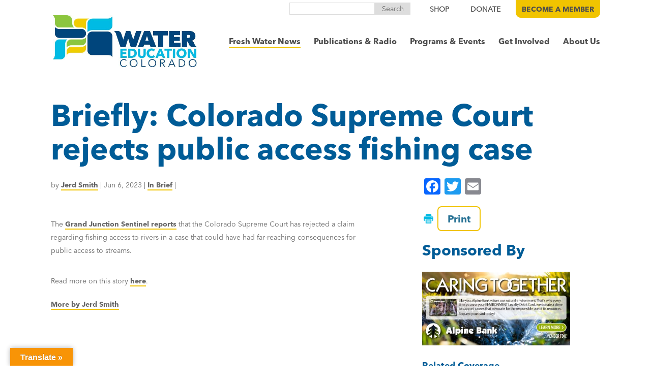

--- FILE ---
content_type: text/css
request_url: https://watereducationcolorado.org/wp-content/themes/WECO/print.css
body_size: 579
content:
/* print stylesheet */ 

@media print and (color) {
  * {
    -webkit-print-color-adjust: exact !important;
    color: inherit !important;
    print-color-adjust: exact !important;
  }
}

@media print {
    @page {
        margin: .5in;
    }

    /* hide sitewide elements that are not necessary for printing */
    
    #top-header,
    header, 
    footer,
    #search-2,
    .block--cta-donate,
    .block--cta-signup,
    #a2a_share_save_widget-2,
    .widget_nav_menu,
    .print-link { 
        display: none !important;
    }


    /* //DEFAULT STYLING */
    html,
    body {
        padding-top: 0 !important;
        top: 0 !important;
        margin-top: 0 !important;
        height: auto;
    }

    /* //prevent headings from being printed at the bottom of the page */
    h1, h2, h3, h4, h5, h6, p, ul {
        page-break-after: avoid;
        break-after: avoid;
        page-break-inside: avoid;
        break-inside: avoid;
    }

    html, body, h1, h2, h3, ol, ul, div, article { 
        border: 0; 
        padding: 0;
        width: auto;
        height: auto;
        float: none; 
        position: static; 
        overflow: visible;
    }


    body { 
        width: 100%;
        margin: 0;
        padding: 0;
    }

    html {
        font-size: 100%;
    }

    /* //include the url after link elements */
    a:after {
        content: " (" attr(href) ")";
        font-size: 12px;
        color: #666;
        font-style: italic;
        display: block;
        word-break: break-all;
    }

    .query-field-featured_image a:after,
    .post-meta a:after {
        content: "";
        display: none;
    }

    .post-meta a {
       border: 0; 
    }

    .video:after {
        content: "Video has been removed for printing";
        font-size: 80%;
        font-style: italic;
    }

    p {
      orphans: 2;
      widows: 2;
    }

    h1 {
        font-size: 26pt !important;
    }
    h2 {
        font-size: 20pt !important;
    }
    h3 {
        font-size: 18pt !important;
    }

    h4, h5, h6 {
        font-size: 14pt !important;
    }

    p, ul, ol, li, blockquote, table, th, tr, td {
        font-size: 12pt !important;
    }

    /* //prevent images from bleeding over the edge of the printed page: */
    figure,
    img,
    iframe {
      max-width: 50% !important;
    }
    
    figure img {
      max-width: 100% !important;
    }

    .wp-caption,
    .wp-caption p {
        font-size: 10pt !important;
        color: #666;
        text-align: left !important;
    }


    /* //prevent large elements from being split across multiple pages. */
    ul, img, video, table, figure, .media__image, .table, .c-page-info, blockquote {
        page-break-inside: avoid;
        break-inside: avoid;
      }

    p a {
        word-wrap: break-word;
        border: none;
    }

    table,
    table tr td,
    table tr th {
        page-break-inside: avoid;
    }

    img {
        page-break-after: avoid;
        break-after: avoid;
        page-break-inside: avoid;
        break-inside: avoid;
        object-fit: unset;
        height: auto !important;
        width: 100% !important;
    }

    figure {
        max-width: 100% !important;
        width: 100% !important;
    }
}

--- FILE ---
content_type: text/css
request_url: https://watereducationcolorado.org/wp-content/themes/WECO/style.css?ver=4.27.4
body_size: 8356
content:
/*
Theme Name: Water Education CO
Description: A Child Theme of DIVI.
Version: 1.0
Author: Aten Design Group
Author URI: http://www.atendesigngroup.com
Template: Divi
*/
body {
  font-family: "AvenirNextLTW01-Regular", sans-serif;
  font-size: 16px;
  line-height: 26px; }
  @media (min-width: 481px) {
    body {
      font-size: 18px; } }
  @media (min-width: 981px) {
    body {
      font-size: 20px; } }

h1,
h2,
h3,
h4,
h5,
h6 {
  color: #005C97;
  font-family: "Avenir Next LT W01 Bold", sans-serif;
  line-height: 1.1;
  margin-bottom: 1rem; }

h1 {
  font-size: 40px; }
  @media (min-width: 769px) {
    h1 {
      font-size: 52px; } }
  @media (min-width: 1101px) {
    h1 {
      font-size: 60px; } }
  h1.alternate {
    font-size: 60px; }
    @media (min-width: 769px) {
      h1.alternate {
        font-size: 90px; } }
    @media (min-width: 1101px) {
      h1.alternate {
        font-size: 120px; } }

h2 {
  font-size: 32px; }
  @media (min-width: 769px) {
    h2 {
      font-size: 40px; } }
  @media (min-width: 1101px) {
    h2 {
      font-size: 48px; } }

h3 {
  font-size: 28px; }
  @media (min-width: 981px) {
    h3 {
      font-size: 32px; } }
  @media (min-width: 1101px) {
    h3 {
      font-size: 36px; } }

h4 {
  font-size: 20px; }
  @media (min-width: 769px) {
    h4 {
      font-size: 24px; } }
  @media (min-width: 1101px) {
    h4 {
      font-size: 30px; } }
  h4.alternate {
    font-family: "AvenirNextLTW01-Regular", sans-serif; }

h5 {
  font-size: 18px; }
  @media (min-width: 769px) {
    h5 {
      font-size: 22px; } }
  @media (min-width: 1101px) {
    h5 {
      font-size: 24px; } }

h6 {
  font-size: 18px; }
  @media (min-width: 981px) {
    h6 {
      font-size: 20px; } }

hr {
  background: #05C3DE;
  border: 0;
  height: 3px; }

p {
  margin-bottom: 1.25rem; }

a {
  color: #666666; }

p a,
#content-area article li a {
  border-bottom: 2px solid #F1C400;
  font-family: "Avenir Next LT W01 Bold", sans-serif;
  text-decoration: none; }

.list--webinar {
  padding-bottom: 25px;
  margin-left: 1em; }

.list--webinar a {
  border-bottom: 2px solid #F1C400;
  font-family: "Avenir Next LT W01 Bold", sans-serif;
  text-decoration: none;
  margin-left: -1em;
  text-indent: 1em; }

li {
  margin-bottom: 1.25rem; }
  li:last-of-type {
    margin-bottom: 2rem; }

blockquote,
blockquote * {
  border: 0;
  color: #05C3DE;
  font-family: "PragmaticaSlabserifW01-1061216";
  padding-right: 20px;
  text-align: center; }

.print-link img {
  width: 25px;
  float: left;
  margin-right: 5px;
  cursor: pointer; }

.post-type-archive-webinar .et-l .et_pb_section {
  padding: 27px 0 0 0 !important; }

.webinar-item .et-l .et_pb_section {
  padding-top: 0 !important; }
  .webinar-item .et-l .et_pb_section .et_pb_row {
    padding-top: 0 !important; }
  .webinar-item .et-l .et_pb_section .et_pb_text_inner p {
    padding-bottom: 0 !important; }

.container {
  width: 100%; }
  .container--single-col::before {
    display: none !important; }

@media (min-width: 981px) {
  .et_right_sidebar #left-area {
    width: 64.833%; } }

@media (min-width: 981px) {
  .et_right_sidebar #sidebar {
    width: 29.666%; } }

@media (min-width: 200px) and (max-width: 1100px) {
  .et_pb_section:not(.et_pb_fullwidth_section) {
    padding: 20px 20px; } }

#page-container {
  overflow: hidden; }

.single-news_article .wp-caption,
.single-magazine_article .wp-caption {
  max-width: 100%; }

.ff-secondary {
  font-family: "PragmaticaSlabserifW01-1061216"; }

.et-db .et-l .et_pb_button,
.crm-container .crm-submit-buttons .crm-form-submit,
.crm-container .crm-submit-buttons a.button,
.crm-container .crm-submit-buttons a.button:link,
.crm-container .crm-form-submit,
.crm-container a.button,
.crm-container a.button:link,
.crm-container input.crm-form-submit,
#crm-container.crm-public .crm-form-submit,
#crm-container.crm-public a.button,
#crm-container.crm-public a.button:link,
#crm-container.crm-public input.crm-form-submit {
  color: #666666;
  border-color: #F1C400;
  border-radius: 8px;
  font-family: "Avenir Next LT W01 Bold", sans-serif;
  font-size: 18px;
  padding: 10px 18px;
  text-shadow: none; }
  @media (min-width: 981px) {
    .et-db .et-l .et_pb_button,
    .crm-container .crm-submit-buttons .crm-form-submit,
    .crm-container .crm-submit-buttons a.button,
    .crm-container .crm-submit-buttons a.button:link,
    .crm-container .crm-form-submit,
    .crm-container a.button,
    .crm-container a.button:link,
    .crm-container input.crm-form-submit,
    #crm-container.crm-public .crm-form-submit,
    #crm-container.crm-public a.button,
    #crm-container.crm-public a.button:link,
    #crm-container.crm-public input.crm-form-submit {
      font-size: 20px; } }
  .et-db .et-l .et_pb_button:hover,
  .crm-container .crm-submit-buttons .crm-form-submit:hover,
  .crm-container .crm-submit-buttons a.button:hover,
  .crm-container .crm-submit-buttons a.button:link:hover,
  .crm-container .crm-form-submit:hover,
  .crm-container a.button:hover,
  .crm-container a.button:link:hover,
  .crm-container input.crm-form-submit:hover,
  #crm-container.crm-public .crm-form-submit:hover,
  #crm-container.crm-public a.button:hover,
  #crm-container.crm-public a.button:link:hover,
  #crm-container.crm-public input.crm-form-submit:hover {
    padding-bottom: 10px !important;
    padding-left: 18px !important;
    padding-top: 10px !important; }

.et-db .et-l .et_pb_bg_layout_light.et_pb_button {
  color: #2ea3f2; }

a.big-button,
a.small-button,
span.big-button,
span.small-button,
a.small-button.smallblue,
span.small-button.smallblue,
a.big-button.bigblue,
span.big-button.bigblue,
a.small-button.smalllightblue,
span.small-button.smalllightblue,
a.small-button.smallgray,
span.small-button.smallgray,
a.small-button.smallwhite,
span.small-button.smallwhite {
  background: transparent !important;
  border: 2px solid #F1C400;
  border-radius: 8px;
  font-family: "Avenir Next LT W01 Bold", sans-serif;
  font-size: 18px;
  padding: 10px 18px;
  text-shadow: none !important;
  -webkit-transition: all 0.2s;
  transition: all 0.2s; }
  @media (min-width: 981px) {
    a.big-button,
    a.small-button,
    span.big-button,
    span.small-button,
    a.small-button.smallblue,
    span.small-button.smallblue,
    a.big-button.bigblue,
    span.big-button.bigblue,
    a.small-button.smalllightblue,
    span.small-button.smalllightblue,
    a.small-button.smallgray,
    span.small-button.smallgray,
    a.small-button.smallwhite,
    span.small-button.smallwhite {
      font-size: 20px; } }
  a.big-button::after,
  a.small-button::after,
  span.big-button::after,
  span.small-button::after,
  a.small-button.smallblue::after,
  span.small-button.smallblue::after,
  a.big-button.bigblue::after,
  span.big-button.bigblue::after,
  a.small-button.smalllightblue::after,
  span.small-button.smalllightblue::after,
  a.small-button.smallgray::after,
  span.small-button.smallgray::after,
  a.small-button.smallwhite::after,
  span.small-button.smallwhite::after {
    text-shadow: 0 0;
    font-family: ETmodules !important;
    font-weight: 400;
    font-style: normal;
    font-variant: normal;
    -webkit-font-smoothing: antialiased;
    -moz-osx-font-smoothing: grayscale;
    text-transform: none;
    speak: none;
    position: absolute;
    margin-left: -1em;
    opacity: 0;
    text-shadow: none;
    font-size: 32px;
    font-weight: 400;
    font-style: normal;
    font-variant: none;
    line-height: .8em;
    text-transform: none;
    content: "\35";
    -webkit-transition: all .2s;
    transition: all .2s; }
  a.big-button:hover,
  a.small-button:hover,
  span.big-button:hover,
  span.small-button:hover,
  a.small-button.smallblue:hover,
  span.small-button.smallblue:hover,
  a.big-button.bigblue:hover,
  span.big-button.bigblue:hover,
  a.small-button.smalllightblue:hover,
  span.small-button.smalllightblue:hover,
  a.small-button.smallgray:hover,
  span.small-button.smallgray:hover,
  a.small-button.smallwhite:hover,
  span.small-button.smallwhite:hover {
    color: #fff;
    padding-right: 2em; }
    a.big-button:hover::after,
    a.small-button:hover::after,
    span.big-button:hover::after,
    span.small-button:hover::after,
    a.small-button.smallblue:hover::after,
    span.small-button.smallblue:hover::after,
    a.big-button.bigblue:hover::after,
    span.big-button.bigblue:hover::after,
    a.small-button.smalllightblue:hover::after,
    span.small-button.smalllightblue:hover::after,
    a.small-button.smallgray:hover::after,
    span.small-button.smallgray:hover::after,
    a.small-button.smallwhite:hover::after,
    span.small-button.smallwhite:hover::after {
      margin-left: 0;
      opacity: 1; }

span.smalllightblue, a.smalllightblue {
  color: #348db6 !important;
  background: #8edbff;
  background: -webkit-gradient(linear, left top, left bottom, color-stop(0%, #8edbff), color-stop(100%, #60cdff));
  background: -webkit-linear-gradient(top, #8edbff 0%, #60cdff 100%);
  background: linear-gradient(to bottom, #8edbff 0%, #60cdff 100%); }

span.smalllightblue:hover, a.smalllightblue {
  color: #287295 !important; }

.new-alignment {
  margin-top: 40px;
  margin-bottom: 40px; }

.paged.post-type-archive-news_article .first-news-archive {
  display: none; }

.post-type-archive-webinar .pre-new-links,
.post-type-archive-webinar .nav-new-links {
  display: none; }

.post-type-archive-webinar.post-type-paged-2 .pre-new-links,
.post-type-archive-webinar.post-type-paged-2 .nav-new-links {
  display: block; }

.post-type-archive-webinar.post-type-paged-2 .pre-prev-links,
.post-type-archive-webinar.post-type-paged-2 .nav-prev-links {
  display: none; }

.et-db .et-l .et_pb_bg_layout_dark .et_pb_button,
a.small-button.smallwhite,
a.big-button.bigblue {
  color: #fff; }

a.small-button.smallgray {
  border-color: #fff;
  box-shadow: inset 0 0;
  color: #4D4D4D; }

.et-db .et-l .et-pb-arrow-next:before,
.et-db .et-l .et-pb-arrow-prev:before {
  color: #F1C400;
  font-size: 90px; }

#crm-container.crm-public .crm-section .label {
  float: none;
  text-align: left; }

.crm-container .crm-block,
#crm-container.crm-public .crm-block {
  width: 100%; }

.crm-container .crm-pager,
.crm-container .crm-form-block,
#crm-container.crm-public .crm-pager,
#crm-container.crm-public .crm-form-block {
  background-color: transparent; }
  .crm-container .crm-pager input,
  .crm-container .crm-form-block input,
  #crm-container.crm-public .crm-pager input,
  #crm-container.crm-public .crm-form-block input {
    text-align: left; }

.crm-container .crm-section .content,
#crm-container.crm-public .crm-section .content {
  margin-left: 0; }

.crm-container .crm-section .label,
#crm-container.crm-public .crm-section .label {
  width: auto; }

.crm-container table,
#crm-container.crm-public table {
  border: 0;
  font-size: 16px; }
  .crm-container table .odd-row,
  #crm-container.crm-public table .odd-row {
    background-color: transparent; }
  .crm-container table tr th,
  #crm-container.crm-public table tr th {
    padding-left: 0; }

.crm-container .select2-container-multi .select2-choices,
.crm-container input.crm-form-text,
.crm-container input.crm-form-textarea,
#crm-container.crm-public .select2-container-multi .select2-choices,
#crm-container.crm-public input.crm-form-text,
#crm-container.crm-public input.crm-form-textarea {
  background-image: none;
  border-radius: 3px; }

.crm-container .select2-container .select2-choice .select2-arrow,
#crm-container.crm-public .select2-container .select2-choice .select2-arrow {
  padding-top: 5px;
  width: 24px; }

.crm-container #printer-friendly,
.crm-container .crm-public-footer,
.crm-container .crm-search-tasks,
#crm-container.crm-public #printer-friendly,
#crm-container.crm-public .crm-public-footer,
#crm-container.crm-public .crm-search-tasks {
  display: none; }

.crm-container .crm-pager,
#crm-container.crm-public .crm-pager {
  font-size: 16px; }

.crm-container .element-right,
#crm-container.crm-public .element-right {
  padding-top: 7px; }

.crm-container .float-right,
#crm-container.crm-public .float-right {
  clear: both; }

.crm-container .crm-submit-buttons,
#crm-container.crm-public .crm-submit-buttons {
  padding-top: 10px; }

.crm-container span.crm-button,
#crm-container.crm-public span.crm-button {
  padding: 0; }

.crm-container .crm-button,
.crm-container .crm-form-submit,
.crm-container a.button:link,
.crm-container input.crm-form-submit,
#crm-container.crm-public .crm-button,
#crm-container.crm-public .crm-form-submit,
#crm-container.crm-public a.button:link,
#crm-container.crm-public input.crm-form-submit {
  background: none;
  border: 0;
  color: #348db6;
  text-shadow: none; }
  .crm-container .crm-button:hover,
  .crm-container .crm-form-submit:hover,
  .crm-container a.button:link:hover,
  .crm-container input.crm-form-submit:hover,
  #crm-container.crm-public .crm-button:hover,
  #crm-container.crm-public .crm-form-submit:hover,
  #crm-container.crm-public a.button:link:hover,
  #crm-container.crm-public input.crm-form-submit:hover {
    background-image: none; }
  .crm-container .crm-button .fa-check:before,
  .crm-container .crm-button .fa-times:before,
  .crm-container .crm-form-submit .fa-check:before,
  .crm-container .crm-form-submit .fa-times:before,
  .crm-container a.button:link .fa-check:before,
  .crm-container a.button:link .fa-times:before,
  .crm-container input.crm-form-submit .fa-check:before,
  .crm-container input.crm-form-submit .fa-times:before,
  #crm-container.crm-public .crm-button .fa-check:before,
  #crm-container.crm-public .crm-button .fa-times:before,
  #crm-container.crm-public .crm-form-submit .fa-check:before,
  #crm-container.crm-public .crm-form-submit .fa-times:before,
  #crm-container.crm-public a.button:link .fa-check:before,
  #crm-container.crm-public a.button:link .fa-times:before,
  #crm-container.crm-public input.crm-form-submit .fa-check:before,
  #crm-container.crm-public input.crm-form-submit .fa-times:before {
    content: ''; }

.crm-container .crm-accordion-wrapper .crm-master-accordion-header,
#crm-container.crm-public .crm-accordion-wrapper .crm-master-accordion-header {
  color: #666666; }

.crm-container a.crm-hover-button.action-item,
#crm-container.crm-public a.crm-hover-button.action-item {
  font-size: 16px; }
  .crm-container a.crm-hover-button.action-item:hover,
  #crm-container.crm-public a.crm-hover-button.action-item:hover {
    background-image: none;
    border: 0;
    opacity: 0.7;
    -webkit-transition: all .4s ease-in-out;
    transition: all .4s ease-in-out; }

.crm-container .crm-form-submit,
.crm-container a.button,
.crm-container a.button:link,
.crm-container input.crm-form-submit,
#crm-container.crm-public .crm-form-submit,
#crm-container.crm-public a.button,
#crm-container.crm-public a.button:link,
#crm-container.crm-public input.crm-form-submit {
  border: 2px solid #F1C400;
  border-radius: 8px;
  display: inline-block;
  font-size: 18px;
  line-height: 1;
  padding: 10px 18px;
  text-shadow: none; }

.crm-container a.button,
.crm-container a.button:link,
#crm-container.crm-public a.button,
#crm-container.crm-public a.button:link {
  color: #F1C400;
  font-weight: bold; }

.crm-container .fa-check:before,
.crm-container .fa-times:before,
#crm-container.crm-public .fa-check:before,
#crm-container.crm-public .fa-times:before {
  content: ''; }

.crm-container .crm-container .help,
#crm-container.crm-public .crm-container .help {
  background-color: transparent;
  border: 0;
  font-size: 16px; }

.crm-container .form-item .select2-container .select2-choice,
#crm-container.crm-public .form-item .select2-container .select2-choice {
  height: 39px; }

.crm-container .form-item .label,
.crm-container .form-item label,
#crm-container.crm-public .form-item .label,
#crm-container.crm-public .form-item label {
  font-size: 16px;
  padding-right: 16px;
  padding-top: 12px;
  text-align: left;
  width: 100%; }

.crm-container .form-item input.crm-form-text,
.crm-container .form-item input.crm-form-textarea,
#crm-container.crm-public .form-item input.crm-form-text,
#crm-container.crm-public .form-item input.crm-form-textarea {
  background-image: none;
  border: 1px solid #bbb;
  min-height: 27px; }

.crm-container .crm-group,
.crm-container .crm-section,
#crm-container.crm-public .crm-group,
#crm-container.crm-public .crm-section {
  margin-top: 16px; }

.crm-container .label,
#crm-container.crm-public .label {
  font-size: 16px;
  font-weight: bold; }

.crm-container label,
#crm-container.crm-public label {
  font-size: 16px;
  padding-bottom: 5px; }

.crm-container input.crm-form-radio + label,
.crm-container input.crm-form-checkbox + label,
#crm-container.crm-public input.crm-form-radio + label,
#crm-container.crm-public input.crm-form-checkbox + label {
  padding-left: 10px; }

.crm-container .ui-widget .ui-widget,
#crm-container.crm-public .ui-widget .ui-widget {
  font-size: 8px; }

.crm-container .ui-widget.ui-widget-content,
#crm-container.crm-public .ui-widget.ui-widget-content {
  border: 0; }
  .crm-container .ui-widget.ui-widget-content input[type="text"],
  #crm-container.crm-public .ui-widget.ui-widget-content input[type="text"] {
    vertical-align: top; }

.crm-container .workshop_registration-row2,
#crm-container.crm-public .workshop_registration-row2 {
  padding-left: 185px; }

.crm-container .status,
.crm-container .help,
#crm-container.crm-public .status,
#crm-container.crm-public .help {
  background-color: #E6E6E6;
  border-color: #666666;
  color: #4D4D4D;
  padding: 20px; }

.crm-container .crm-fb-tweet-buttons .label,
#crm-container.crm-public .crm-fb-tweet-buttons .label {
  text-align: left;
  width: 15%; }

.crm-container .description,
#crm-container.crm-public .description {
  font-size: 16px;
  padding-top: 0;
  padding-bottom: 0; }

.crm-container h3,
#crm-container.crm-public h3 {
  font-size: 18px;
  padding-left: 0; }

#crm-container.crm-public #crm-submit-buttons {
  margin-bottom: 50px; }

#crm-container .CRM_Profile_Form_Search .crm-accordion-wrapper.collapsed,
#crm-container .CRM_Profile_Form_Search .crm-accordion-wrapper {
  padding: 20px;
  margin-bottom: 40px;
  background-color: #f5f5f5; }
  #crm-container .CRM_Profile_Form_Search .crm-accordion-wrapper.collapsed .crm-accordion-header,
  #crm-container .CRM_Profile_Form_Search .crm-accordion-wrapper .crm-accordion-header {
    display: none; }
  #crm-container .CRM_Profile_Form_Search .crm-accordion-wrapper.collapsed .crm-accordion-body,
  #crm-container .CRM_Profile_Form_Search .crm-accordion-wrapper .crm-accordion-body {
    display: block !important; }
    #crm-container .CRM_Profile_Form_Search .crm-accordion-wrapper.collapsed .crm-accordion-body table,
    #crm-container .CRM_Profile_Form_Search .crm-accordion-wrapper .crm-accordion-body table {
      width: 100%;
      display: block; }
      #crm-container .CRM_Profile_Form_Search .crm-accordion-wrapper.collapsed .crm-accordion-body table tbody,
      #crm-container .CRM_Profile_Form_Search .crm-accordion-wrapper .crm-accordion-body table tbody {
        display: -webkit-box;
        display: -ms-flexbox;
        display: flex;
        -ms-flex-wrap: wrap;
            flex-wrap: wrap; }
      #crm-container .CRM_Profile_Form_Search .crm-accordion-wrapper.collapsed .crm-accordion-body table tr,
      #crm-container .CRM_Profile_Form_Search .crm-accordion-wrapper .crm-accordion-body table tr {
        width: 100%; }
        @media (min-width: 769px) {
          #crm-container .CRM_Profile_Form_Search .crm-accordion-wrapper.collapsed .crm-accordion-body table tr,
          #crm-container .CRM_Profile_Form_Search .crm-accordion-wrapper .crm-accordion-body table tr {
            width: calc(100% / 2); } }
        @media (min-width: 981px) {
          #crm-container .CRM_Profile_Form_Search .crm-accordion-wrapper.collapsed .crm-accordion-body table tr,
          #crm-container .CRM_Profile_Form_Search .crm-accordion-wrapper .crm-accordion-body table tr {
            width: calc(100% / 3); } }
        #crm-container .CRM_Profile_Form_Search .crm-accordion-wrapper.collapsed .crm-accordion-body table tr td,
        #crm-container .CRM_Profile_Form_Search .crm-accordion-wrapper .crm-accordion-body table tr td {
          width: 100%;
          display: block;
          text-align: left; }
          #crm-container .CRM_Profile_Form_Search .crm-accordion-wrapper.collapsed .crm-accordion-body table tr td label,
          #crm-container .CRM_Profile_Form_Search .crm-accordion-wrapper .crm-accordion-body table tr td label {
            font-family: "Avenir Next LT W01 Bold", sans-serif; }
          #crm-container .CRM_Profile_Form_Search .crm-accordion-wrapper.collapsed .crm-accordion-body table tr td .select2-container,
          #crm-container .CRM_Profile_Form_Search .crm-accordion-wrapper .crm-accordion-body table tr td .select2-container {
            width: 100% !important; }
          #crm-container .CRM_Profile_Form_Search .crm-accordion-wrapper.collapsed .crm-accordion-body table tr td input,
          #crm-container .CRM_Profile_Form_Search .crm-accordion-wrapper .crm-accordion-body table tr td input {
            width: 100%; }
            #crm-container .CRM_Profile_Form_Search .crm-accordion-wrapper.collapsed .crm-accordion-body table tr td input[type="submit"],
            #crm-container .CRM_Profile_Form_Search .crm-accordion-wrapper .crm-accordion-body table tr td input[type="submit"] {
              width: auto; }
          #crm-container .CRM_Profile_Form_Search .crm-accordion-wrapper.collapsed .crm-accordion-body table tr td > input,
          #crm-container .CRM_Profile_Form_Search .crm-accordion-wrapper .crm-accordion-body table tr td > input {
            width: calc(100% - 12px);
            border: 1px solid #aaa; }
        #crm-container .CRM_Profile_Form_Search .crm-accordion-wrapper.collapsed .crm-accordion-body table tr:last-of-type,
        #crm-container .CRM_Profile_Form_Search .crm-accordion-wrapper .crm-accordion-body table tr:last-of-type {
          width: 100%; }
      #crm-container .CRM_Profile_Form_Search .crm-accordion-wrapper.collapsed .crm-accordion-body table th a,
      #crm-container .CRM_Profile_Form_Search .crm-accordion-wrapper .crm-accordion-body table th a {
        font-family: "Avenir Next LT W01 Bold", sans-serif; }

#crm-container .CRM_Profile_Form_Search .crm-profile-name-WEN_Membership_Directory_88 > .crm-content-block {
  overflow-x: auto;
  box-shadow: inset -7px 0 9px -7px rgba(0, 0, 0, 0.5); }
  @media (min-width: 769px) {
    #crm-container .CRM_Profile_Form_Search .crm-profile-name-WEN_Membership_Directory_88 > .crm-content-block {
      box-shadow: none; } }

#crm-container .CRM_Profile_Form_Search .crm-search-results table tr th:first-of-type,
#crm-container .CRM_Profile_Form_Search .crm-search-results table tr td:first-of-type {
  display: none; }

#crm-container .CRM_Profile_Form_Search .crm-search-results table tr.odd-row {
  background-color: transparent; }

#crm-container .CRM_Profile_Form_Search .crm-search-results table tr.even-row {
  background-color: rgba(0, 0, 0, 0.05); }

#crm-container .CRM_Profile_Form_Search .crm-search-results .crm-sort_name {
  font-family: "Avenir Next LT W01 Bold", sans-serif; }

@media screen and (max-width: 600px) {
  #crm-container .CRM_Profile_Form_Search .crm-pager {
    height: auto; }
    #crm-container .CRM_Profile_Form_Search .crm-pager .element-right,
    #crm-container .CRM_Profile_Form_Search .crm-pager .crm-pager-nav {
      float: none; }
    #crm-container .CRM_Profile_Form_Search .crm-pager .crm-pager-nav {
      text-align: center; }
  #crm-container .CRM_Profile_Form_Search .form-item.float-right {
    float: none; } }

#crm-main-content-wrapper .et_pb_row {
  padding: 0;
  width: 100%; }

.crm-profile-view .crm-container {
  padding-top: 0; }

.crm-profile-view .crm-container .crm-section {
  margin-top: 5px; }

.crm-profile-view .crm-container .crm-section .label {
  font-family: "Avenir Next LT W01 Bold", sans-serif;
  margin-right: 5px; }

.crm-container .crm-button,
.crm-container .crm-form-submit,
.crm-container a.button:link,
.crm-container input.crm-form-submit,
#crm-container.crm-public .crm-button,
#crm-container.crm-public .crm-form-submit,
#crm-container.crm-public a.button:link,
#crm-container.crm-public input.crm-form-submit {
  color: #666666; }

.action-link {
  margin-top: 20px; }

.post-9060 .crm-title,
.post-9060 .crm-main-content-wrapper h1,
.page-id-9060 .crm-title,
.page-id-9060 .crm-main-content-wrapper h1 {
  display: none; }

.post-9060 td:empty,
.page-id-9060 td:empty {
  padding: 0; }

.post-9060 h1:empty,
.page-id-9060 h1:empty {
  display: none; }

.post-9060 h1,
.page-id-9060 h1 {
  font-size: 26px; }
  @media (min-width: 769px) {
    .post-9060 h1,
    .page-id-9060 h1 {
      font-size: 32px; } }
  @media (min-width: 1101px) {
    .post-9060 h1,
    .page-id-9060 h1 {
      font-size: 46px; } }
  .post-9060 h1.entry-title.main_title,
  .page-id-9060 h1.entry-title.main_title {
    margin-bottom: 0; }

.post-9060 h2,
.page-id-9060 h2 {
  font-size: 18px; }
  @media (min-width: 769px) {
    .post-9060 h2,
    .page-id-9060 h2 {
      font-size: 26px; } }
  @media (min-width: 1101px) {
    .post-9060 h2,
    .page-id-9060 h2 {
      font-size: 34px; } }

.post-9060 .et_pb_section,
.page-id-9060 .et_pb_section {
  padding-top: 0; }

.crm-container .crm-button {
  background: none !important; }
  .crm-container .crm-button:hover {
    background: #696969 !important; }

.crm-container .crm-form-submit:hover,
.crm-container .crm-submit-buttons .crm-form-submit:hover {
  cursor: pointer;
  background: #696969 !important;
  color: white !important; }

#post-9108 .crm-title h1.title {
  font-size: 36px; }

#post-9108 .crm-profile-name-Membership_Directory_76 .crm-form-block {
  display: none; }

#post-9108 .crm-profile-name-Membership_Directory_76 .crm-search-results table th:last-of-type,
#post-9108 .crm-profile-name-Membership_Directory_76 .crm-search-results table td:last-of-type {
  display: none; }

div#donation-form {
  width: 100%; }
  @media screen and (min-width: 1400px) {
    div#donation-form {
      width: 80%; } }
  div#donation-form > .et_pb_row {
    padding: 28px; }
    @media screen and (min-width: 1400px) {
      div#donation-form > .et_pb_row {
        padding: 54px; } }
    div#donation-form > .et_pb_row form#donation-popup-form {
      display: -webkit-box;
      display: -ms-flexbox;
      display: flex;
      -webkit-box-align: start;
          -ms-flex-align: start;
              align-items: flex-start;
      -webkit-box-orient: vertical;
      -webkit-box-direction: normal;
          -ms-flex-direction: column;
              flex-direction: column; }
      @media screen and (min-width: 1400px) {
        div#donation-form > .et_pb_row form#donation-popup-form {
          -webkit-box-orient: horizontal;
          -webkit-box-direction: normal;
              -ms-flex-direction: row;
                  flex-direction: row;
          -webkit-box-align: center;
              -ms-flex-align: center;
                  align-items: center; } }
      div#donation-form > .et_pb_row form#donation-popup-form label {
        margin-right: 10px;
        margin-bottom: 10px; }
        @media screen and (min-width: 1400px) {
          div#donation-form > .et_pb_row form#donation-popup-form label {
            margin-bottom: 0px; } }
      div#donation-form > .et_pb_row form#donation-popup-form select,
      div#donation-form > .et_pb_row form#donation-popup-form input {
        margin-right: 35px;
        margin-bottom: 25px;
        padding: 5px;
        border-radius: 3px;
        border: 1px solid gray;
        font-size: 15px;
        height: 39px;
        box-sizing: border-box; }
        @media screen and (min-width: 1400px) {
          div#donation-form > .et_pb_row form#donation-popup-form select,
          div#donation-form > .et_pb_row form#donation-popup-form input {
            margin-bottom: 0px; } }
      div#donation-form > .et_pb_row form#donation-popup-form button {
        border: 2px solid #F1C400;
        border-radius: 8px;
        display: inline-block;
        font-size: 18px;
        line-height: 1;
        padding: 10px 18px;
        text-shadow: none;
        font-family: "Avenir Next LT W01 Bold", sans-serif;
        color: #696969;
        background: none;
        margin-top: 10px; }
        @media screen and (min-width: 1400px) {
          div#donation-form > .et_pb_row form#donation-popup-form button {
            margin-top: 0px; } }
        div#donation-form > .et_pb_row form#donation-popup-form button:hover {
          cursor: pointer;
          background: #696969 !important;
          color: white !important; }

#main-footer {
  background: none;
  margin-top: 4rem; }
  @media (min-width: 981px) {
    #main-footer {
      margin-top: 9rem; } }
  #main-footer .container img {
    bottom: 0;
    display: none;
    position: absolute;
    width: 100px; }
    @media (min-width: 981px) {
      #main-footer .container img {
        display: inline-block;
        left: -165px;
        width: 420px; } }

.main-footer--inner {
  display: block;
  padding-left: 0; }
  @media (min-width: 981px) {
    .main-footer--inner {
      display: inline-block;
      padding-left: 315px; } }

#footer-bottom {
  background: none; }

#menu-footer-menu {
  padding: 0; }
  #menu-footer-menu li {
    margin-bottom: .5rem; }

.bottom-nav a {
  color: #666666;
  font-family: "Avenir Next LT W01 Bold", sans-serif;
  font-size: 18px; }

#footer-info {
  font-size: 12px; }

#main-header {
  width: 96%; }
  @media (min-width: 981px) {
    #main-header {
      padding: 30px 0;
      width: 100%; } }
  #main-header .container {
    padding: 0 20px; }
    @media (min-width: 1101px) {
      #main-header .container {
        padding: 0; } }
  .admin-bar #main-header {
    margin-top: 32px; }

#top-header {
  background: transparent !important; }
  #top-header .container {
    padding-top: 0; }
  #top-header a {
    color: #4D4D4D;
    font-size: 14px;
    padding: .75rem;
    text-transform: uppercase; }
  #top-header li {
    margin-bottom: 0; }
  #top-header li:last-of-type a {
    background: #F1C400;
    border-radius: 0 0 10px 10px;
    font-family: "Avenir Next LT W01 Bold", sans-serif; }
  #top-header .top-nav-search {
    float: left;
    padding-right: 26px;
    padding-top: 5px; }
    #top-header .top-nav-search .screen-reader-text {
      clip: rect(0, 0, 0, 0);
      display: block;
      height: 0; }
    #top-header .top-nav-search input[type=text] {
      border: 1px solid #ddd;
      float: left;
      height: 24px;
      padding: .7em; }
    #top-header .top-nav-search #searchsubmit {
      background-color: #ddd;
      border: 1px solid #ddd;
      color: #666;
      float: left;
      font-size: 14px;
      height: 24px;
      line-height: normal;
      margin: 0;
      padding: 0px;
      width: 70px; }

#main-header {
  box-shadow: none;
  top: 0 !important; }

#logo {
  max-height: 105px !important; }
  .et-fixed-header #logo {
    max-height: 55px !important; }

.logo_container a {
  display: inline-block;
  width: 283px; }

.et_divi_theme.et_secondary_nav_enabled #page-container #top-header {
  background-color: transparent !important; }

.title-with-hero {
  height: 300px; }
  @media (min-width: 981px) {
    .title-with-hero {
      height: 720px;
      max-height: 80vh; } }
  .title-with-hero h1 {
    color: #fff;
    font-size: 40px; }
    @media (min-width: 769px) {
      .title-with-hero h1 {
        font-size: 52px; } }
    @media (min-width: 1101px) {
      .title-with-hero h1 {
        font-size: 60px; } }
    .title-with-hero h1.alternate {
      font-size: 60px; }
      @media (min-width: 769px) {
        .title-with-hero h1.alternate {
          font-size: 90px; } }
      @media (min-width: 1101px) {
        .title-with-hero h1.alternate {
          font-size: 120px; } }

.et-db .et-l .et_pb_post_title.et_pb_featured_bg .et_pb_title_container {
  padding: 0; }

.et-db .et-l .et_pb_title_container h1 {
  font-size: 40px; }
  @media (min-width: 769px) {
    .et-db .et-l .et_pb_title_container h1 {
      font-size: 52px; } }
  @media (min-width: 1101px) {
    .et-db .et-l .et_pb_title_container h1 {
      font-size: 60px;
      margin-bottom: 0; } }

.wp-caption {
  background: none;
  border: 0;
  max-width: none;
  padding: 0; }
  .wp-caption p.wp-caption-text {
    font-style: italic;
    line-height: 16px;
    text-align: right; }

.hero--home {
  overflow: visible !important;
  padding: 90px 0; }
  @media (min-width: 769px) {
    .hero--home {
      padding: 120px 0; } }
  @media (min-width: 981px) {
    .hero--home {
      padding: 160px 0; } }
  .hero--home .header-content h1 {
    color: #fff;
    font-size: 40px !important; }
    @media (min-width: 769px) {
      .hero--home .header-content h1 {
        font-size: 52px !important; } }
    @media (min-width: 981px) {
      .hero--home .header-content h1 {
        font-size: 100px !important; } }
  .hero--home .header-image-container {
    display: none;
    left: 60%;
    position: absolute;
    right: 0; }
    @media (min-width: 769px) {
      .hero--home .header-image-container {
        bottom: -225px !important;
        display: block;
        width: 700px !important; } }
    @media (min-width: 1101px) {
      .hero--home .header-image-container {
        bottom: -275px !important;
        display: block;
        left: 50%;
        width: 1010px !important; } }

.banner--text {
  padding: 125px 0; }
  @media (min-width: 769px) {
    .banner--text {
      padding: 175px 0; } }
  @media (min-width: 981px) {
    .banner--text {
      padding: 200px 0; } }

.et_pb_section_0 .et-db .et-l .promo-box .grid {
  margin-top: 0; }

.home .et-db .et-l .promo-box span.et_parallax_bg {
  top: -85%; }

.et-db .et-l .promo-box span.et_parallax_bg {
  background-size: contain;
  left: 50%;
  top: -55%;
  width: 100%; }

.et-db .et-l .promo-box h4 {
  margin: 0;
  padding: 0; }

.et-db .et-l .promo-box a {
  color: #fff; }

.et-db .et-l .promo-box .et_pb_slide {
  padding: 0; }
  @media (min-width: 981px) {
    .et-db .et-l .promo-box .et_pb_slide .et_pb_container {
      height: 470px !important; } }
  .et-db .et-l .promo-box .et_pb_slide .et_pb_slide_description {
    float: left;
    padding: 10%;
    width: 100%; }
    @media (min-width: 981px) {
      .et-db .et-l .promo-box .et_pb_slide .et_pb_slide_description {
        padding: 0;
        padding-top: 10%;
        width: 47.25%; } }
  .et-db .et-l .promo-box .et_pb_slide .et_pb_slide_image {
    display: none;
    float: left;
    margin-top: 0;
    max-height: 470px;
    position: relative;
    top: 0;
    width: auto; }
    @media (min-width: 981px) {
      .et-db .et-l .promo-box .et_pb_slide .et_pb_slide_image {
        display: block; } }
    .et-db .et-l .promo-box .et_pb_slide .et_pb_slide_image img {
      height: 470px;
      max-height: 470px !important; }

.et-db .et-l .promo-box .et_pb_slide_title {
  border-bottom: 3px solid #05C3DE;
  font-size: 20px !important;
  margin: 0 0 .5em;
  padding: 0 0 .5em; }
  @media (min-width: 769px) {
    .et-db .et-l .promo-box .et_pb_slide_title {
      font-size: 24px !important; } }
  @media (min-width: 1101px) {
    .et-db .et-l .promo-box .et_pb_slide_title {
      font-size: 30px !important; } }

.home .et_pb_slide_image img {
  margin-top: -35% !important;
  min-width: 50%; }

.promo-slider-banner h3 {
  border-bottom: 3px solid #05C3DE;
  margin: 0 0 .5em;
  padding: 0 0 .5em; }

.promo-slider-banner p {
  font-size: 16px; }

.single-magazine_article .magazine-breadcrumb {
  font-size: 14px; }
  .single-magazine_article .magazine-breadcrumb a {
    border-bottom: 2px solid #05C3DE; }

.headwaters-sponsor-logos {
  text-align: center;
  margin: 32px auto;
  width: 100%;
  max-width: 980px; }

.grid,
.query-magazines,
.query-radio_shows,
.query-citizen-guides,
.post-type-archive .grid,
.blog .grid {
  margin-top: 2.5rem;
  display: -ms-grid;
  display: grid;
  grid-gap: 1.5rem;
  -ms-grid-columns: (1fr)[1];
      grid-template-columns: repeat(1, 1fr); }
  @media (min-width: 500px) {
    .grid,
    .query-magazines,
    .query-radio_shows,
    .query-citizen-guides,
    .post-type-archive .grid,
    .blog .grid {
      -ms-grid-columns: (1fr)[2];
          grid-template-columns: repeat(2, 1fr); } }
  @media (min-width: 981px) {
    .grid,
    .query-magazines,
    .query-radio_shows,
    .query-citizen-guides,
    .post-type-archive .grid,
    .blog .grid {
      -ms-grid-columns: (1fr)[2];
          grid-template-columns: repeat(2, 1fr); } }
  .grid--2up,
  .query-magazines--2up,
  .query-radio_shows--2up,
  .query-citizen-guides--2up,
  .post-type-archive .grid--2up,
  .blog .grid--2up {
    -ms-grid-columns: (1fr)[1];
        grid-template-columns: repeat(1, 1fr); }
    @media (min-width: 769px) {
      .grid--2up,
      .query-magazines--2up,
      .query-radio_shows--2up,
      .query-citizen-guides--2up,
      .post-type-archive .grid--2up,
      .blog .grid--2up {
        -ms-grid-columns: (1fr)[2];
            grid-template-columns: repeat(2, 1fr); } }
    @media (min-width: 981px) {
      .grid--2up,
      .query-magazines--2up,
      .query-radio_shows--2up,
      .query-citizen-guides--2up,
      .post-type-archive .grid--2up,
      .blog .grid--2up {
        -ms-grid-columns: (1fr)[2];
            grid-template-columns: repeat(2, 1fr); } }
  .grid h6,
  .query-magazines h6,
  .query-radio_shows h6,
  .query-citizen-guides h6,
  .post-type-archive .grid h6,
  .blog .grid h6 {
    border-bottom: 3px solid #05C3DE;
    padding-bottom: 1rem; }
  .grid .grid-item,
  .grid .query-row,
  .query-magazines .grid-item,
  .query-magazines .query-row,
  .query-radio_shows .grid-item,
  .query-radio_shows .query-row,
  .query-citizen-guides .grid-item,
  .query-citizen-guides .query-row,
  .post-type-archive .grid .grid-item,
  .post-type-archive .grid .query-row,
  .blog .grid .grid-item,
  .blog .grid .query-row {
    display: inline-block;
    margin: 0 0 1.5rem; }
    .grid .grid-item__excerpt,
    .grid .query-row__excerpt,
    .query-magazines .grid-item__excerpt,
    .query-magazines .query-row__excerpt,
    .query-radio_shows .grid-item__excerpt,
    .query-radio_shows .query-row__excerpt,
    .query-citizen-guides .grid-item__excerpt,
    .query-citizen-guides .query-row__excerpt,
    .post-type-archive .grid .grid-item__excerpt,
    .post-type-archive .grid .query-row__excerpt,
    .blog .grid .grid-item__excerpt,
    .blog .grid .query-row__excerpt {
      display: block;
      font-size: 16px;
      line-height: 1.5;
      padding-top: 10px; }
    .grid .grid-item__meta,
    .grid .query-row__meta,
    .query-magazines .grid-item__meta,
    .query-magazines .query-row__meta,
    .query-radio_shows .grid-item__meta,
    .query-radio_shows .query-row__meta,
    .query-citizen-guides .grid-item__meta,
    .query-citizen-guides .query-row__meta,
    .post-type-archive .grid .grid-item__meta,
    .post-type-archive .grid .query-row__meta,
    .blog .grid .grid-item__meta,
    .blog .grid .query-row__meta {
      color: #666666;
      font-size: 12px; }
    .grid .grid-item img,
    .grid .grid-item .featured-video-plus,
    .grid .query-row img,
    .grid .query-row .featured-video-plus,
    .query-magazines .grid-item img,
    .query-magazines .grid-item .featured-video-plus,
    .query-magazines .query-row img,
    .query-magazines .query-row .featured-video-plus,
    .query-radio_shows .grid-item img,
    .query-radio_shows .grid-item .featured-video-plus,
    .query-radio_shows .query-row img,
    .query-radio_shows .query-row .featured-video-plus,
    .query-citizen-guides .grid-item img,
    .query-citizen-guides .grid-item .featured-video-plus,
    .query-citizen-guides .query-row img,
    .query-citizen-guides .query-row .featured-video-plus,
    .post-type-archive .grid .grid-item img,
    .post-type-archive .grid .grid-item .featured-video-plus,
    .post-type-archive .grid .query-row img,
    .post-type-archive .grid .query-row .featured-video-plus,
    .blog .grid .grid-item img,
    .blog .grid .grid-item .featured-video-plus,
    .blog .grid .query-row img,
    .blog .grid .query-row .featured-video-plus {
      margin-bottom: 1rem; }

@media (min-width: 981px) {
  .query-magazines,
  .grid,
  .query-citizen-guides {
    -ms-grid-columns: (1fr)[3];
        grid-template-columns: repeat(3, 1fr); } }

.query-magazines .query-row,
.query-citizen-guides .query-row {
  overflow: hidden;
  position: relative;
  -webkit-transform-style: preserve-3d;
          transform-style: preserve-3d; }
  .query-magazines .query-row:hover .query-field-featured_image a::after,
  .query-citizen-guides .query-row:hover .query-field-featured_image a::after {
    width: 200%; }
  .query-magazines .query-row .query-field-featured_image a,
  .query-citizen-guides .query-row .query-field-featured_image a {
    display: block;
    margin-bottom: 5px;
    overflow: hidden;
    position: relative; }
    .query-magazines .query-row .query-field-featured_image a img,
    .query-citizen-guides .query-row .query-field-featured_image a img {
      margin-bottom: 0; }
  .query-magazines .query-row .query-field-post_title a h3,
  .query-citizen-guides .query-row .query-field-post_title a h3 {
    font-size: 18px;
    margin: 0;
    padding: 0;
    -webkit-transition: color .2s;
    transition: color .2s; }
    @media (min-width: 769px) {
      .query-magazines .query-row .query-field-post_title a h3,
      .query-citizen-guides .query-row .query-field-post_title a h3 {
        font-size: 22px; } }
    @media (min-width: 1101px) {
      .query-magazines .query-row .query-field-post_title a h3,
      .query-citizen-guides .query-row .query-field-post_title a h3 {
        font-size: 24px; } }

.et-db .et-l .post-type-archive-webinar .et_pb_section {
  padding-top: 0; }

.et-db .et-l .post-type-archive-webinar .et_pb_row {
  width: 100%; }

.et-db .et-l .post-type-archive-webinar .list--webinar {
  padding-bottom: 40px; }
  .et-db .et-l .post-type-archive-webinar .list--webinar a {
    display: block;
    padding-bottom: 10px; }

@media (min-width: 200px) and (max-width: 1100px) {
  .post-type-archive #content-area {
    padding: 40px; } }

.crm-container {
  padding-top: 27px; }

.crm-block {
  margin: auto;
  max-width: 1080px;
  position: relative;
  width: 80%; }

.et-db .et-l .et_pb_row {
  width: 100%; }

.et-db .et-l .et_pb_row.et_pb_row_empty {
  padding: 0; }

.editorial-sidebar {
  float: left;
  width: 50%;
  padding: 20px 30px 20px 0; }

.query-magazines {
  margin-top: -4.5rem; }

@media (max-width: 1260px) {
  #top-menu-nav, #top-menu {
    display: none; }
  #et_top_search {
    display: none; }
  #et_mobile_nav_menu {
    display: block; } }

#main-header #mobile_menu .sub-menu {
  display: none !important; }

#main-header #mobile_menu li.current_page_item > .sub-menu,
#main-header #mobile_menu li.current-page-ancestor > .sub-menu {
  display: block !important; }

.mobile_menu_bar:before {
  color: #005C97;
  display: block;
  padding-top: 28px; }

#top-menu {
  padding-bottom: 26px;
  padding-top: 27px; }
  #top-menu .sub-menu {
    width: 260px; }
    #top-menu .sub-menu li {
      padding: 0px 10px; }
      #top-menu .sub-menu li a {
        padding: 6px 10px;
        width: 240px; }
        #top-menu .sub-menu li a::before {
          background: none; }
  #top-menu li {
    margin-bottom: 0; }
    #top-menu li:last-of-type > .sub-menu {
      right: 0; }
  #top-menu a {
    color: #4D4D4D;
    display: inline-block;
    font-family: "Avenir Next LT W01 Bold", sans-serif;
    font-size: 16px;
    position: relative; }
    #top-menu a::before {
      background: #F1C400;
      top: 18px;
      content: "";
      left: 0;
      height: 3px;
      position: absolute;
      -webkit-transition: all 0.2s ease-in-out;
      transition: all 0.2s ease-in-out;
      width: 0; }
    #top-menu a:hover {
      color: #4D4D4D;
      opacity: 1 !important; }
  #top-menu li.menu-item-has-children > a:hover::before {
    width: 100%; }
  .archive:not(.post-type-archive-webinar):not(.post-type-archive-news_article):not(.post-type-archive-video):not(.category-fwn-opinion) #top-menu .menu-item-170 a::before,
  .single-post #top-menu .menu-item-170 a::before,
  .single:not(.single-webinar):not(.single-news_article):not(.single-video) #top-menu .menu-item-170 a::before {
    width: 100%; }
  .single-webinar #top-menu .menu-item-165 a::before,
  .post-type-archive-webinar #top-menu .menu-item-165 a::before {
    width: 100%; }
  .single-video #top-menu .menu-item-406 a::before,
  .single-news_article #top-menu .menu-item-406 a::before,
  .post-type-archive-news_article #top-menu .menu-item-406 a::before,
  .post-type-archive-video #top-menu .menu-item-406 a::before,
  .category-fwn-opinion #top-menu .menu-item-406 a::before {
    width: 100%; }
  #top-menu li.current-menu-ancestor > a,
  #top-menu li.current-menu-item > a {
    color: #4D4D4D; }
    #top-menu li.current-menu-ancestor > a::before,
    #top-menu li.current-menu-item > a::before {
      width: 100%; }
  #top-menu .menu-item-has-children > a:first-child {
    padding-right: 0; }
    #top-menu .menu-item-has-children > a:first-child::after {
      display: none; }

.et-animated-content {
  padding-top: 136px !important; }

.et_mobile_menu {
  float: right;
  height: 100%;
  left: auto;
  max-width: 400px;
  min-height: 75vh;
  padding: 2%;
  right: 0; }

html.opened {
  height: 100%;
  overflow-y: hidden; }
  html.opened #mobile_menu {
    overflow-y: auto; }

.freshwater__header .et_pb_text_inner {
  padding: 10px 20px 0 30px; }
  @media (min-width: 981px) {
    .freshwater__header .et_pb_text_inner {
      -webkit-box-align: center;
          -ms-flex-align: center;
              align-items: center;
      display: -webkit-box;
      display: -ms-flexbox;
      display: flex;
      padding: 40px 40px 40px 60px; } }

.freshwater__header .one_half {
  float: none;
  padding: 20px 0;
  width: auto; }

.freshwater__header h1 {
  border-bottom: 2px solid #05C3DE;
  -ms-flex-negative: 0;
      flex-shrink: 0;
  font-family: "Avenir Next LT W01 Bold", sans-serif;
  font-size: 42px;
  font-weight: bold;
  line-height: 1;
  margin: 0;
  margin-right: 30px;
  padding: 10px 0; }
  @media (min-width: 981px) {
    .freshwater__header h1 {
      border-bottom: 0;
      border-right: 3px solid #05C3DE;
      font-size: 54px;
      padding: 20px 50px 20px 0; } }

.post-type-archive-news_article #main-content .container {
  clear: both; }
  .post-type-archive-news_article #main-content .container .et_pb_section {
    padding: 0; }
  .post-type-archive-news_article #main-content .container .et_pb_row {
    padding: 0; }

.single-news_article #et-main-area {
  padding: 0 30px; }

.page-id-278 {
  padding: 0 20px; }
  @media (min-width: 1101px) {
    .page-id-278 {
      padding: 0; } }
  .page-id-278 .et_pb_section {
    padding: 0; }
  .page-id-278 .widgettitle {
    font-size: 23px; }
  .page-id-278 .mobile-hide {
    display: none; }
    @media (min-width: 981px) {
      .page-id-278 .mobile-hide {
        display: block; } }
  .page-id-278 .mobile-show {
    display: block; }
    @media (min-width: 981px) {
      .page-id-278 .mobile-show {
        display: none; } }
  .page-id-278 .menu-news-digest-container a {
    font-family: "Avenir Next LT W01 Bold", sans-serif;
    font-size: 16px;
    line-height: 1; }
    .page-id-278 .menu-news-digest-container a .menu-date {
      font-family: "AvenirNextLTW01-Regular", sans-serif;
      font-size: 14px;
      padding-top: 10px; }
  .page-id-278 .et_pb_widget_area_left {
    border-right: 0; }
  .page-id-278 .et_pb_text h3 {
    font-size: 23px;
    margin-bottom: 0;
    color: #4D4D4D; }
    .page-id-278 .et_pb_text h3 + p {
      margin-bottom: 0; }
  .page-id-278 .article-label,
  .page-id-278 h3.article-label {
    color: #666666;
    font-family: "Avenir Next LT W01 Bold", sans-serif;
    font-size: 12px;
    letter-spacing: 2px;
    line-height: 1;
    padding-bottom: 10px;
    text-transform: uppercase; }

.query-featured-news-article #sidebar,
.query-opinion #sidebar {
  max-height: 88vh;
  overflow: auto;
  padding-right: 20px;
  padding-top: 40px;
  width: 100%; }

.query-featured-news-article .query-row,
.query-opinion .query-row {
  font-size: 14px;
  padding-bottom: 30px; }
  .query-featured-news-article .query-row .query-field-post_title,
  .query-opinion .query-row .query-field-post_title {
    font-family: "Avenir Next LT W01 Bold", sans-serif; }
    .query-featured-news-article .query-row .query-field-post_title h3,
    .query-opinion .query-row .query-field-post_title h3 {
      font-size: 32px;
      margin-bottom: 0;
      padding-bottom: 0; }
      @media (min-width: 769px) {
        .query-featured-news-article .query-row .query-field-post_title h3,
        .query-opinion .query-row .query-field-post_title h3 {
          font-size: 36px; } }
  .query-featured-news-article .query-row .query-field-post_date,
  .query-opinion .query-row .query-field-post_date {
    display: block;
    line-height: 1.5;
    padding: 10px 0 20px 0; }
  .query-featured-news-article .query-row .query-field-featured_image,
  .query-opinion .query-row .query-field-featured_image {
    width: 100%; }
    .query-featured-news-article .query-row .query-field-featured_image img,
    .query-opinion .query-row .query-field-featured_image img {
      width: 100%; }

.query-featuredsecondnewsarticle .query-field-post_title {
  padding-bottom: 5px; }
  .query-featuredsecondnewsarticle .query-field-post_title a {
    color: #005C97;
    font-family: "Avenir Next LT W01 Bold", sans-serif; }

.query-featuredsecondnewsarticle .query-field-post_date {
  font-size: 14px; }

.query-top-news-stories .query-row {
  padding-bottom: 20px;
  width: 100%; }
  @media (min-width: 500px) {
    .query-top-news-stories .query-row {
      display: -webkit-box;
      display: -ms-flexbox;
      display: flex; } }
  .query-top-news-stories .query-row .query-field-featured_image {
    -ms-flex-preferred-size: 250px;
        flex-basis: 250px;
    -ms-flex-negative: 0;
        flex-shrink: 0;
    margin-right: 20px; }
  .query-top-news-stories .query-row .qw-taxonomy-term {
    display: none;
    font-family: "Avenir Next LT W01 Bold", sans-serif;
    font-size: 12px;
    letter-spacing: 2px;
    line-height: 1;
    padding-bottom: 5px;
    text-transform: uppercase; }
    .query-top-news-stories .query-row .qw-taxonomy-term:first-of-type {
      display: block; }
  .query-top-news-stories .query-row .post-title {
    padding-bottom: 8px; }
    .query-top-news-stories .query-row .post-title a {
      color: #005C97;
      font-family: "Avenir Next LT W01 Bold", sans-serif; }
  .query-top-news-stories .query-row .post-byline {
    font-size: 14px; }
    .query-top-news-stories .query-row .post-byline::before {
      background-color: #05C3DE;
      content: "";
      display: inline-block;
      height: 3px;
      margin-bottom: 3px;
      margin-right: 10px;
      width: 40px; }

.sidebar-container,
#sidebar .menu-news-publications-menu-container,
#sidebar .menu-publications-radio-menu-container {
  border-right: 0; }
  .sidebar-container .menu,
  #sidebar .menu-news-publications-menu-container .menu,
  #sidebar .menu-publications-radio-menu-container .menu {
    border-bottom: 3px solid #05C3DE;
    border-top: 3px solid #05C3DE;
    font-size: 22px;
    font-family: "Avenir Next LT W01 Bold", sans-serif;
    padding: 2rem 0 !important; }
    .sidebar-container .menu li,
    #sidebar .menu-news-publications-menu-container .menu li,
    #sidebar .menu-publications-radio-menu-container .menu li {
      margin-bottom: 2rem; }
      .sidebar-container .menu li:last-of-type,
      #sidebar .menu-news-publications-menu-container .menu li:last-of-type,
      #sidebar .menu-publications-radio-menu-container .menu li:last-of-type {
        margin-bottom: 0; }
    .sidebar-container .menu a,
    #sidebar .menu-news-publications-menu-container .menu a,
    #sidebar .menu-publications-radio-menu-container .menu a {
      position: relative; }
      .sidebar-container .menu a::before,
      #sidebar .menu-news-publications-menu-container .menu a::before,
      #sidebar .menu-publications-radio-menu-container .menu a::before {
        background: #F1C400;
        bottom: -3px;
        content: "";
        left: 0;
        height: 3px;
        position: absolute;
        -webkit-transition: all 0.2s ease-in-out;
        transition: all 0.2s ease-in-out;
        width: 0; }
      .sidebar-container .menu a:hover,
      #sidebar .menu-news-publications-menu-container .menu a:hover,
      #sidebar .menu-publications-radio-menu-container .menu a:hover {
        color: #4D4D4D;
        opacity: 1 !important; }
        .sidebar-container .menu a:hover::before,
        #sidebar .menu-news-publications-menu-container .menu a:hover::before,
        #sidebar .menu-publications-radio-menu-container .menu a:hover::before {
          width: 100%; }
  .sidebar-container .sub-menu,
  #sidebar .menu-news-publications-menu-container .sub-menu,
  #sidebar .menu-publications-radio-menu-container .sub-menu {
    display: none;
    font-family: "AvenirNextLTW01-Regular", sans-serif;
    font-size: 18px; }
    .sidebar-container .sub-menu li,
    #sidebar .menu-news-publications-menu-container .sub-menu li,
    #sidebar .menu-publications-radio-menu-container .sub-menu li {
      margin: 1.5rem 0 0 1.5rem; }
  .sidebar-container .current-menu-item .sub-menu,
  .sidebar-container .current-menu-ancestor .sub-menu,
  #sidebar .menu-news-publications-menu-container .current-menu-item .sub-menu,
  #sidebar .menu-news-publications-menu-container .current-menu-ancestor .sub-menu,
  #sidebar .menu-publications-radio-menu-container .current-menu-item .sub-menu,
  #sidebar .menu-publications-radio-menu-container .current-menu-ancestor .sub-menu {
    display: block; }
  .sidebar-container .current-menu-item > a::before,
  #sidebar .menu-news-publications-menu-container .current-menu-item > a::before,
  #sidebar .menu-publications-radio-menu-container .current-menu-item > a::before {
    width: 100%; }

#main-content .container:before {
  display: none; }

#sidebar .related-coverage__date,
#sidebar .menu-date {
  display: block;
  font-size: 14px; }

form #payment_information .crm-section .content.description button.crm-form-submit,
form #payment_information .crm-section.paypal_button_info-section .content.description {
    display: none !important; }

.block--cta-donate,
.block--cta-signup {
  float: left;
  padding: 35px; }
  @media (min-width: 981px) {
    .block--cta-donate,
    .block--cta-signup {
      margin-left: 30px;
      width: 29.666%; } }

.block--cta-donate {
  background-color: #F1C400;
  margin-bottom: 40px; }
  .block--cta-donate h3 {
    font-size: 23px;
    margin-bottom: 0; }

.block--cta-signup {
  background: url("/wp-content/uploads/2018/02/foreground-gray.png");
  background-color: #005C97;
  color: #fff; }
  .block--cta-signup h3 {
    color: #fff;
    font-size: 23px; }

div.meteor-slides {
  margin-bottom: 20px; }

.sidebar-heading h4 {
  margin-top: 22px;
  color: #4D4D4D;
  text-transform: uppercase; }

.topics-container h3 {
  color: #fff;
  font-size: 18px;
  margin: 0;
  padding: 0;
  -webkit-transition: color .2s;
  transition: color .2s; }
  @media (min-width: 769px) {
    .topics-container h3 {
      font-size: 22px; } }
  @media (min-width: 1101px) {
    .topics-container h3 {
      font-size: 24px; } }

.topics-container .grid-item {
  margin-bottom: 0; }
  .topics-container .grid-item img {
    margin-bottom: 0; }
  .topics-container .grid-item a {
    display: block;
    line-height: 0;
    overflow: hidden;
    position: relative;
    -webkit-transform-style: preserve-3d;
            transform-style: preserve-3d; }
    .topics-container .grid-item a::after {
      content: "";
      background: -webkit-linear-gradient(bottom left, rgba(0, 0, 0, 0.75), rgba(0, 0, 0, 0.25));
      background: linear-gradient(to top right, rgba(0, 0, 0, 0.75), rgba(0, 0, 0, 0.25));
      background-position: 0 0;
      background-size: 100%;
      height: 100%;
      left: 0;
      position: absolute;
      top: 0;
      -webkit-transition: all .2s;
      transition: all .2s;
      width: 100%; }
    .topics-container .grid-item a:hover::after {
      width: 200%; }

.topics-container .grid-item__content {
  position: absolute;
  text-align: center;
  top: 50%;
  -webkit-transform: translateY(-50%);
          transform: translateY(-50%);
  width: 100%;
  z-index: 1; }

.subtopics-container {
  margin-top: 100px; }
  .subtopics-container img {
    display: none; }
  .subtopics-container h3 {
    color: #4D4D4D;
    font-size: 20px;
    margin: 0;
    padding: 0;
    -webkit-transition: color .2s;
    transition: color .2s; }
    @media (min-width: 769px) {
      .subtopics-container h3 {
        font-size: 24px; } }
    @media (min-width: 1101px) {
      .subtopics-container h3 {
        font-size: 30px; } }
  .subtopics-container .grid-item img {
    margin-bottom: 1rem; }
  .subtopics-container .grid-item a {
    border: 3px solid #E6E6E6;
    border-radius: 6px;
    display: block;
    padding: 15px;
    text-align: center;
    -webkit-transition: border .2s;
    transition: border .2s; }
    @media (min-width: 981px) {
      .subtopics-container .grid-item a {
        padding: 20px; } }
    .subtopics-container .grid-item a:hover {
      border-color: #005C97; }
      .subtopics-container .grid-item a:hover h3 {
        color: #005C97; }


--- FILE ---
content_type: text/css
request_url: https://watereducationcolorado.org/wp-content/et-cache/global/et-divi-customizer-global.min.css?ver=1765487664
body_size: 796
content:
body,.et_pb_column_1_2 .et_quote_content blockquote cite,.et_pb_column_1_2 .et_link_content a.et_link_main_url,.et_pb_column_1_3 .et_quote_content blockquote cite,.et_pb_column_3_8 .et_quote_content blockquote cite,.et_pb_column_1_4 .et_quote_content blockquote cite,.et_pb_blog_grid .et_quote_content blockquote cite,.et_pb_column_1_3 .et_link_content a.et_link_main_url,.et_pb_column_3_8 .et_link_content a.et_link_main_url,.et_pb_column_1_4 .et_link_content a.et_link_main_url,.et_pb_blog_grid .et_link_content a.et_link_main_url,body .et_pb_bg_layout_light .et_pb_post p,body .et_pb_bg_layout_dark .et_pb_post p{font-size:14px}.et_pb_slide_content,.et_pb_best_value{font-size:15px}.nav li ul{border-color:#a3a3a3}.et_secondary_nav_enabled #page-container #top-header{background-color:rgba(186,186,186,0)!important}#et-secondary-nav li ul{background-color:rgba(186,186,186,0)}#et-secondary-nav li ul{background-color:#bababa}@media only screen and (min-width:981px){.et_header_style_left #et-top-navigation,.et_header_style_split #et-top-navigation{padding:17px 0 0 0}.et_header_style_left #et-top-navigation nav>ul>li>a,.et_header_style_split #et-top-navigation nav>ul>li>a{padding-bottom:17px}.et_header_style_split .centered-inline-logo-wrap{width:34px;margin:-34px 0}.et_header_style_split .centered-inline-logo-wrap #logo{max-height:34px}.et_pb_svg_logo.et_header_style_split .centered-inline-logo-wrap #logo{height:34px}.et_header_style_centered #top-menu>li>a{padding-bottom:6px}.et_header_style_slide #et-top-navigation,.et_header_style_fullscreen #et-top-navigation{padding:8px 0 8px 0!important}.et_header_style_centered #main-header .logo_container{height:34px}#logo{max-height:100%}.et_pb_svg_logo #logo{height:100%}.et_header_style_centered.et_hide_primary_logo #main-header:not(.et-fixed-header) .logo_container,.et_header_style_centered.et_hide_fixed_logo #main-header.et-fixed-header .logo_container{height:6.12px}.et_fixed_nav #page-container .et-fixed-header#top-header{background-color:#bababa!important}.et_fixed_nav #page-container .et-fixed-header#top-header #et-secondary-nav li ul{background-color:#bababa}}@media only screen and (min-width:1350px){.et_pb_row{padding:27px 0}.et_pb_section{padding:54px 0}.single.et_pb_pagebuilder_layout.et_full_width_page .et_post_meta_wrapper{padding-top:81px}.et_pb_fullwidth_section{padding:0}}.et_fixed_nav #page-container .et-fixed-header#top-header{background-color:transparent!important}.single.et-db .et-l .promo-box .et_pb_slide .et_pb_slide_image{margin-top:-235px!important}#donation-tabs .et_pb_tabs_controls{display:flex}#donation-tabs ul.et_pb_tabs_controls.clearfix.ll-at-font.ll-at-size.ll-at-line-height{display:flex;gap:12px;background-color:transparent;width:100%}#donation-tabs ul.et_pb_tabs_controls li.ll-at-font.ll-at-size.ll-at-line-height{margin-bottom:0}#donation-tabs .et_pb_tabs_controls li a{color:#666666}#donation-tabs .et_pb_tabs_controls li.et_pb_tab_active a{color:#4d4d4d!important}#donation-tabs .et_pb_tabs_controls li{background-color:white;border:2px solid #F1C400;border-radius:8px}div#donation-tabs{border:0}#donation-tabs .et_pb_tabs_controls li.et_pb_tab_active{background-color:#F1C400}#donation-tabs ul.et_pb_tabs_controls:after{display:none}#donation-tabs .et_pb_tab{padding-left:0;padding-right:0}#donation-tabs .et_pb_tab_content .crm-container p:last-of-type>a{display:inline-block;background:transparent!important;border:2px solid #F1C400;border-radius:8px;font-family:"Avenir Next LT W01 Bold",sans-serif;font-size:18px;padding:10px 18px;text-shadow:none!important;-webkit-transition:all 0.2s;transition:all 0.2s;color:#2786c2;text-decoration:none}#donation-tabs .et_pb_tab_content .crm-container p:last-of-type>a::after{text-shadow:0 0;font-family:ETmodules!important;font-weight:400;font-style:normal;font-variant:normal;-webkit-font-smoothing:antialiased;-moz-osx-font-smoothing:grayscale;text-transform:none;speak:none;position:absolute;margin-left:-1em;opacity:0;text-shadow:none;font-size:32px;font-weight:400;font-style:normal;font-variant:none;line-height:.8em;text-transform:none;content:"\35";-webkit-transition:all .2s;transition:all .2s}#donation-tabs .et_pb_tab_content .crm-container p:last-of-type>a:hover,#donation-tabs .et_pb_tab_content .crm-container p:last-of-type>a:focus{color:#23528c!important;padding-right:2em}#donation-tabs .et_pb_tab_content .crm-container p:last-of-type>a:hover::after,#donation-tabs .et_pb_tab_content .crm-container p:last-of-type>a:focus::after{margin-left:0;opacity:1}#donation-tabs .et_pb_tabs_controls li{height:auto!important}#donation-tabs ul.et_pb_tabs_controls{flex-direction:column}

--- FILE ---
content_type: text/javascript
request_url: https://watereducationcolorado.org/wp-content/themes/WECO/build/js/global.js?ver=1
body_size: 27
content:
(function e(t,n,r){function s(o,u){if(!n[o]){if(!t[o]){var a=typeof require=="function"&&require;if(!u&&a)return a(o,!0);if(i)return i(o,!0);var f=new Error("Cannot find module '"+o+"'");throw f.code="MODULE_NOT_FOUND",f}var l=n[o]={exports:{}};t[o][0].call(l.exports,function(e){var n=t[o][1][e];return s(n?n:e)},l,l.exports,e,t,n,r)}return n[o].exports}var i=typeof require=="function"&&require;for(var o=0;o<r.length;o++)s(r[o]);return s})({1:[function(require,module,exports){
(function ($) {
  $(document).ready(function () {
    // Mobile menu buttons click events
    $('.mobile_menu_bar_toggle').click(function (e) {
      $('html').toggleClass('opened');
    });
    $('#page-container').click(function (e) {
      if ($(e.target).is('.mobile_nav, .mobile_nav *')) {
        $('#mobile_menu').hide();
        $('html, .mobile_nav').toggleClass('opened');
      } else if ($('html').hasClass('opened')) {
        $('html, .mobile_nav').removeClass('opened');
        $('.mobile_nav').addClass('closed');
        $('#mobile_menu').hide();
        $('.mobile_menu_bar_toggle').focus();
      }
    });
  });
})(jQuery);

},{}]},{},[1]);
